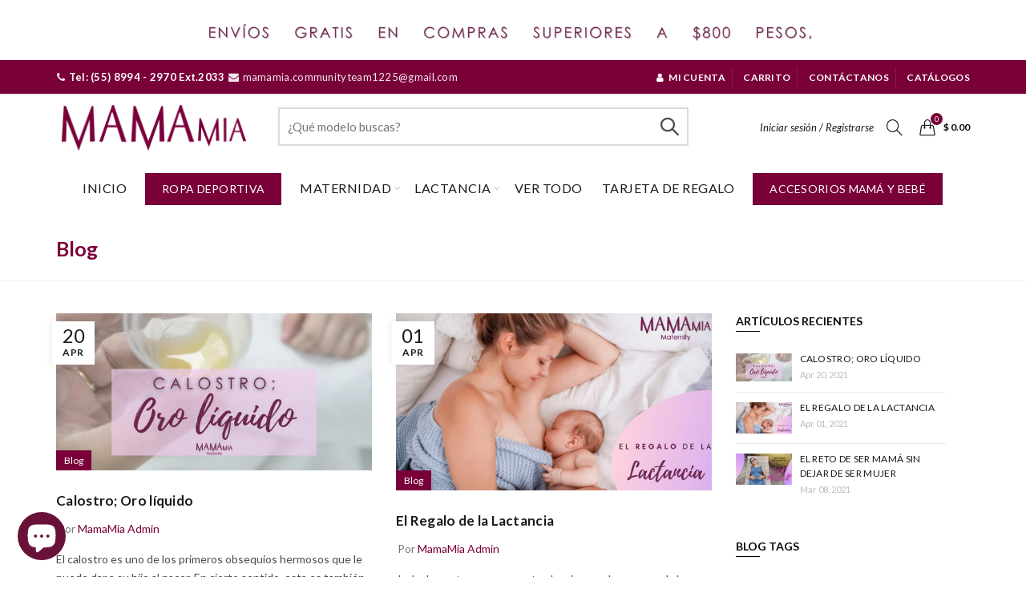

--- FILE ---
content_type: text/css
request_url: https://mamamia.mx/cdn/shop/t/4/assets/custom.css?v=26028751220723488071610586107
body_size: -641
content:
.tea_section_divider{position:relative;z-index:44}.promo-banner .banner-inner h6{line-height:1}.info-svg-wrapper{width:80px!important;height:80px!important}.widget_shopping_cart .product_list_widget li .quantity.qty_cart input[type=number]{border-top:1px solid rgb(224,224,224);border-bottom:1px solid rgb(224,224,224)}.dropdown-wrap-cat textarea,.dropdown-wrap-cat a,.dropdown-wrap-cat{color:#333}.dropdown-wrap-cat .label-for-checkbox,.dropdown-wrap-cat .label-for-checkbox a{color:#333!important}@media (min-width: 768px) and (max-width: 991px){.promo-banner .banner-inner h6{font-size:40px}}@media (min-width: 481px) and (max-width: 767px){.promo-banner .banner-inner h6{font-size:40px}}@media (max-width: 480px){.promo-banner .banner-inner h6{font-size:40px}}
/*# sourceMappingURL=/cdn/shop/t/4/assets/custom.css.map?v=26028751220723488071610586107 */


--- FILE ---
content_type: image/svg+xml
request_url: https://cdn.shopify.com/s/files/1/0070/3666/5911/files/ic-9.svg?v=1584017533/
body_size: 655
content:
<svg width="52" height="52" viewBox="0 0 52 52" fill="none" xmlns="http://www.w3.org/2000/svg">
<circle cx="26" cy="26" r="26" fill="url(#paint0_linear)"/>
<path d="M23.6934 9.09271C17.5075 10.0294 12.4656 14.0203 10.2266 19.7543C8.5187 24.1281 8.74751 29.129 10.8394 33.3643L11.3297 34.3498L10.1449 38.6584C9.4993 41.0286 8.97631 42.9833 9.00083 42.9996C9.01717 43.0159 11.0192 42.5109 13.4544 41.8756L17.8834 40.7191L18.7822 41.1426C23.4564 43.3254 28.8333 43.301 33.4339 41.0693C35.5831 40.0268 37.5197 38.5037 39.0968 36.6222C41.8588 33.3317 43.2807 28.9091 42.9538 24.6493C42.4881 18.5814 38.9252 13.3036 33.5156 10.6728C31.9794 9.92348 30.6964 9.5081 28.8987 9.16602C27.9263 8.98683 24.7148 8.93796 23.6934 9.09271ZM28.5064 11.976C29.8302 12.204 31.105 12.6357 32.4125 13.2954C33.8752 14.0366 34.864 14.7534 36.008 15.8936C38.6311 18.5081 40.0039 21.6683 40.151 25.3824C40.2654 28.4692 39.391 31.3932 37.5606 33.9996C36.7761 35.1236 35.1173 36.7362 33.9651 37.4937C31.5545 39.0982 29.2827 39.8231 26.4472 39.8964C23.5545 39.9779 21.4217 39.4322 18.6351 37.8765L18.3001 37.6892L15.7179 38.3652C14.3042 38.7399 13.103 39.0331 13.0621 39.0168C13.0213 39.0005 13.2991 37.8684 13.675 36.5C14.0427 35.1317 14.3532 33.967 14.3532 33.9018C14.3532 33.8367 14.2143 33.5679 14.0345 33.291C11.8119 29.7806 11.297 25.2276 12.678 21.2692C14.0672 17.3108 17.0989 14.1914 21.0539 12.6683C22.1735 12.2366 23.3093 11.9841 24.9763 11.7886C25.5892 11.7153 27.5994 11.8212 28.5064 11.976Z" fill="white"/>
<path d="M19.2766 18.1087C18.6801 18.2716 17.773 19.3549 17.3481 20.4137C17.1765 20.8454 17.1602 21.0327 17.1602 22.0427C17.1602 23.1585 17.1683 23.1992 17.4543 23.9893C18.296 26.2373 20.8455 29.3649 23.3706 31.2545C24.7189 32.2644 25.9119 32.859 27.9548 33.5432C29.7444 34.1377 30.9211 34.1214 32.2286 33.478C33.1683 33.0137 33.8466 32.3377 34.059 31.6536C34.2633 31.0101 34.3287 30.0327 34.1816 29.8536C33.9528 29.5766 30.4717 27.9477 30.1121 27.9477C29.8343 27.9477 29.8507 27.9314 29.0335 28.9576C28.2735 29.9024 28.0284 30.1468 27.8078 30.1468C27.4809 30.1468 26.0509 29.4463 25.1928 28.8843C24.7597 28.5911 24.0978 28.0698 23.7301 27.7278C22.6515 26.7178 21.4421 25.0644 21.4421 24.6001C21.4421 24.4617 21.6055 24.2092 21.9405 23.8264C22.4635 23.2318 22.8312 22.6128 22.8312 22.3277C22.8312 22.1648 21.6709 19.2734 21.3604 18.6626C21.2786 18.5078 21.1479 18.3205 21.0662 18.2472C20.8701 18.0761 19.726 17.9865 19.2766 18.1087Z" fill="white"/>
<defs>
<linearGradient id="paint0_linear" x1="0" y1="26" x2="52" y2="26" gradientUnits="userSpaceOnUse">
<stop stop-color="#7751E8"/>
<stop offset="1" stop-color="#F95A6C"/>
</linearGradient>
</defs>
</svg>
